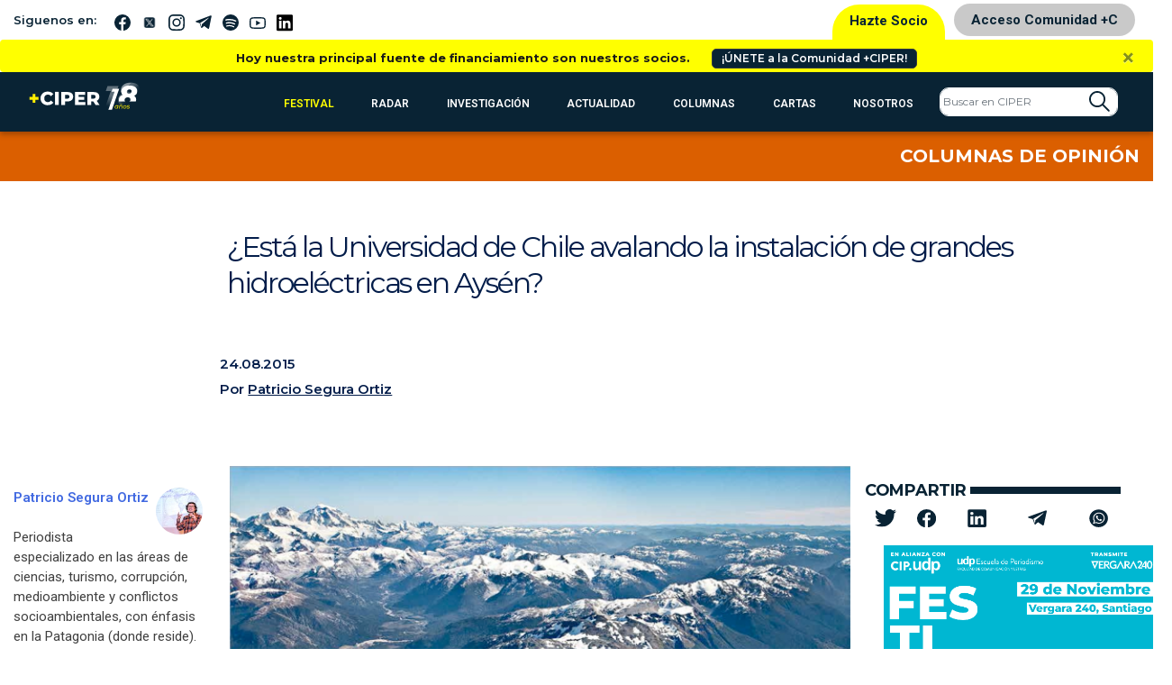

--- FILE ---
content_type: application/javascript
request_url: https://www.ciperchile.cl/wp-content/themes/syms/assets/js/wpfp.js
body_size: 748
content:
jQuery(document).ready(function($) {
    $(".wpfp-link").live("click", function() {
        dhis = $(this);
        symss_do_js(dhis, 1);
        // for favorite post listing page
        if (dhis.hasClass("remove-parent")) {
            dhis.parent("li").fadeOut();
        }
        return false;
    });
});

function symss_do_js(dhis, doAjax) {
    loadingImg = dhis.prev();
    loadingImg.show();
    beforeImg = dhis.prev().prev();
    beforeImg.hide();
    url = document.location.href.split("#")[0];
    params = dhis.attr("href").replace("?", "") + "&ajax=1";
    if (doAjax) {
        jQuery.get(url, params, function(data) {
            dhis.parent().html(data);
            if (typeof symss_after_ajax == "function") {
                symss_after_ajax(dhis); // use this like a wp action.
            }
            loadingImg.hide();
        });
    }
}